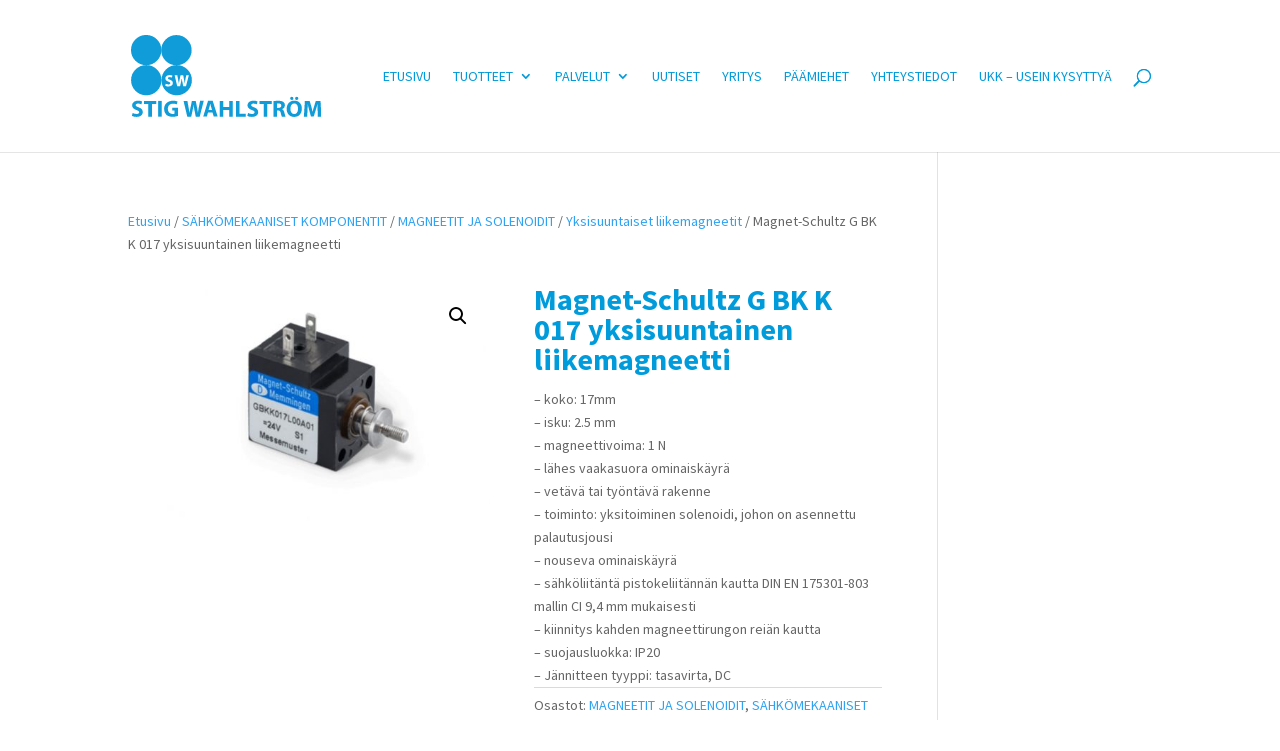

--- FILE ---
content_type: image/svg+xml
request_url: https://www.swoy.fi/wp-content/uploads/2017/08/swoy_logo.svg
body_size: 4376
content:
<svg xmlns="http://www.w3.org/2000/svg" viewBox="0 0 216.18 93.56"><defs><style>.cls-1{fill:#0f9cd8;}.cls-2{fill:#fff;}</style></defs><title>swoy_logo</title><g id="Layer_2" data-name="Layer 2"><g id="Layer_1-2" data-name="Layer 1"><path class="cls-1" d="M1.9,89.08A10.27,10.27,0,0,0,6.41,90.2c1.87,0,2.86-.77,2.86-1.95s-.85-1.76-3-2.51c-3-1.07-5-2.72-5-5.34C1.28,77.33,3.87,75,8.09,75a10.52,10.52,0,0,1,4.59.91l-.91,3.26A8.39,8.39,0,0,0,8,78.31c-1.76,0-2.62.83-2.62,1.74,0,1.15,1,1.65,3.34,2.54,3.18,1.18,4.65,2.83,4.65,5.37,0,3-2.3,5.58-7.24,5.58a11.73,11.73,0,0,1-5.1-1.12Z"/><polygon class="cls-1" points="14.81 75.27 14.81 78.69 19.67 78.69 19.67 93.27 23.73 93.27 23.73 78.69 28.65 78.69 28.65 75.27 14.81 75.27"/><rect class="cls-1" x="30.83" y="75.27" width="4.06" height="18"/><path class="cls-1" d="M53.44,92.44a20.12,20.12,0,0,1-6,1c-3.29,0-5.66-.83-7.32-2.4a9,9,0,0,1-2.54-6.57c0-6,4.38-9.4,10.28-9.4a13,13,0,0,1,5,.85L52,79.22a9.42,9.42,0,0,0-4.17-.77c-3.39,0-6,1.9-6,5.82,0,3.74,2.35,5.9,5.69,5.9a6.23,6.23,0,0,0,2-.24V86.14H46.74V83h6.7Z"/><path class="cls-1" d="M63.93,93.27l-4.27-18H64l1.36,7.4c.4,2.16.78,4.49,1.07,6.3h.05c.29-2,.72-4.11,1.18-6.36l1.52-7.34h4.33L75,82.85c.4,2.11.69,4,1,6H76c.27-2,.67-4.11,1-6.28l1.47-7.34h4.14L78,93.27H73.57L72,85.52c-.35-1.82-.64-3.5-.85-5.56h-.05c-.32,2-.61,3.74-1,5.56l-1.71,7.74Z"/><path class="cls-1" d="M92,85.6l-1.12-3.82c-.32-1.07-.64-2.4-.91-3.47H90c-.27,1.07-.53,2.43-.83,3.47L88.06,85.6Zm-4.57,3-1.28,4.62H82l5.47-18h5.34l5.61,18H94l-1.39-4.62Z"/><polygon class="cls-1" points="111.58 75.27 111.58 82.19 104.87 82.19 104.87 75.27 100.81 75.27 100.81 93.27 104.87 93.27 104.87 85.74 111.58 85.74 111.58 93.27 115.63 93.27 115.63 75.27 111.58 75.27"/><polygon class="cls-1" points="119.2 75.27 119.2 93.27 130.42 93.27 130.42 89.85 123.26 89.85 123.26 75.27 119.2 75.27"/><path class="cls-1" d="M132.95,89.08a10.27,10.27,0,0,0,4.51,1.12c1.87,0,2.86-.77,2.86-1.95s-.85-1.76-3-2.51c-3-1.07-5-2.72-5-5.34,0-3.07,2.59-5.39,6.81-5.39a10.52,10.52,0,0,1,4.59.91l-.91,3.26a8.39,8.39,0,0,0-3.74-.86c-1.76,0-2.62.83-2.62,1.74,0,1.15,1,1.65,3.34,2.54,3.18,1.18,4.65,2.83,4.65,5.37,0,3-2.3,5.58-7.24,5.58a11.73,11.73,0,0,1-5.1-1.12Z"/><polygon class="cls-1" points="145.87 75.27 145.87 78.69 150.73 78.69 150.73 93.27 154.79 93.27 154.79 78.69 159.7 78.69 159.7 75.27 145.87 75.27"/><path class="cls-1" d="M165.89,83.25h1.6c2,0,3.23-1,3.23-2.59s-1.12-2.48-3-2.48a8.12,8.12,0,0,0-1.84.13Zm-4-7.74a35.44,35.44,0,0,1,5.42-.37c2.67,0,4.54.4,5.82,1.42a4.56,4.56,0,0,1,1.68,3.79,4.77,4.77,0,0,1-3.18,4.4v.08c1.26.51,1.95,1.68,2.4,3.34.56,2.06,1.09,4.41,1.44,5.1h-4.17a24.08,24.08,0,0,1-1.23-4.19c-.51-2.27-1.28-2.86-3-2.88h-1.2v7.08h-4Z"/><path class="cls-1" d="M186.36,72.41a1.79,1.79,0,0,1,1.82-1.84,1.83,1.83,0,1,1-1.82,1.84M181,84.3c0,3.55,1.65,6,4.38,6s4.32-2.62,4.32-6.12c0-3.26-1.52-6-4.32-6S181,80.8,181,84.3m-.24-11.88a1.81,1.81,0,0,1,1.84-1.84,1.83,1.83,0,0,1,0,3.66,1.82,1.82,0,0,1-1.82-1.82m13.25,11.67c0,5.93-3.55,9.48-8.84,9.48s-8.46-4-8.46-9.19c0-5.4,3.47-9.43,8.76-9.43,5.53,0,8.55,4.14,8.55,9.13"/><path class="cls-1" d="M211.93,86.38c-.08-2.16-.16-4.78-.16-7.4h-.05c-.59,2.3-1.34,4.86-2,7l-2.19,7h-3.18L202.4,86c-.59-2.14-1.18-4.7-1.63-7h-.05c-.08,2.43-.18,5.21-.29,7.45l-.35,6.84h-3.76l1.15-18h5.42l1.76,6c.59,2.08,1.12,4.33,1.52,6.44h.11c.48-2.08,1.1-4.46,1.71-6.46l1.9-6h5.34l1,18h-4Z"/><path class="cls-1" d="M.08,51.62A17.26,17.26,0,1,1,17.35,68.87,17.25,17.25,0,0,1,.08,51.62"/><path class="cls-1" d="M34.63,51.62A17.26,17.26,0,1,1,51.89,68.86,17.25,17.25,0,0,1,34.63,51.62"/><path class="cls-1" d="M0,17.24A17.26,17.26,0,1,1,17.26,34.48,17.25,17.25,0,0,1,0,17.24"/><path class="cls-1" d="M34.34,17.32A17.26,17.26,0,1,1,51.6,34.57,17.25,17.25,0,0,1,34.34,17.32"/><path class="cls-2" d="M39.44,55.68a7.26,7.26,0,0,0,3.18.79c1.32,0,2-.55,2-1.37s-.6-1.24-2.13-1.77C40.4,52.57,39,51.41,39,49.56c0-2.17,1.83-3.81,4.81-3.81a7.43,7.43,0,0,1,3.24.64l-.64,2.3a5.94,5.94,0,0,0-2.64-.6c-1.24,0-1.85.58-1.85,1.22,0,.81.7,1.17,2.35,1.79,2.24.83,3.28,2,3.28,3.79,0,2.13-1.62,3.94-5.1,3.94a8.29,8.29,0,0,1-3.6-.79Z"/><path class="cls-2" d="M52.52,58.64l-3-12.7h3.07l1,5.22c.28,1.53.55,3.16.76,4.45h0c.21-1.38.51-2.9.83-4.48l1.07-5.18h3.05l1,5.35c.28,1.49.49,2.85.68,4.26h0c.19-1.41.47-2.9.73-4.43l1-5.18H65.7l-3.28,12.7H59.32l-1.07-5.46c-.25-1.28-.45-2.47-.6-3.92h0c-.23,1.43-.43,2.64-.74,3.92l-1.21,5.46Z"/></g></g></svg>